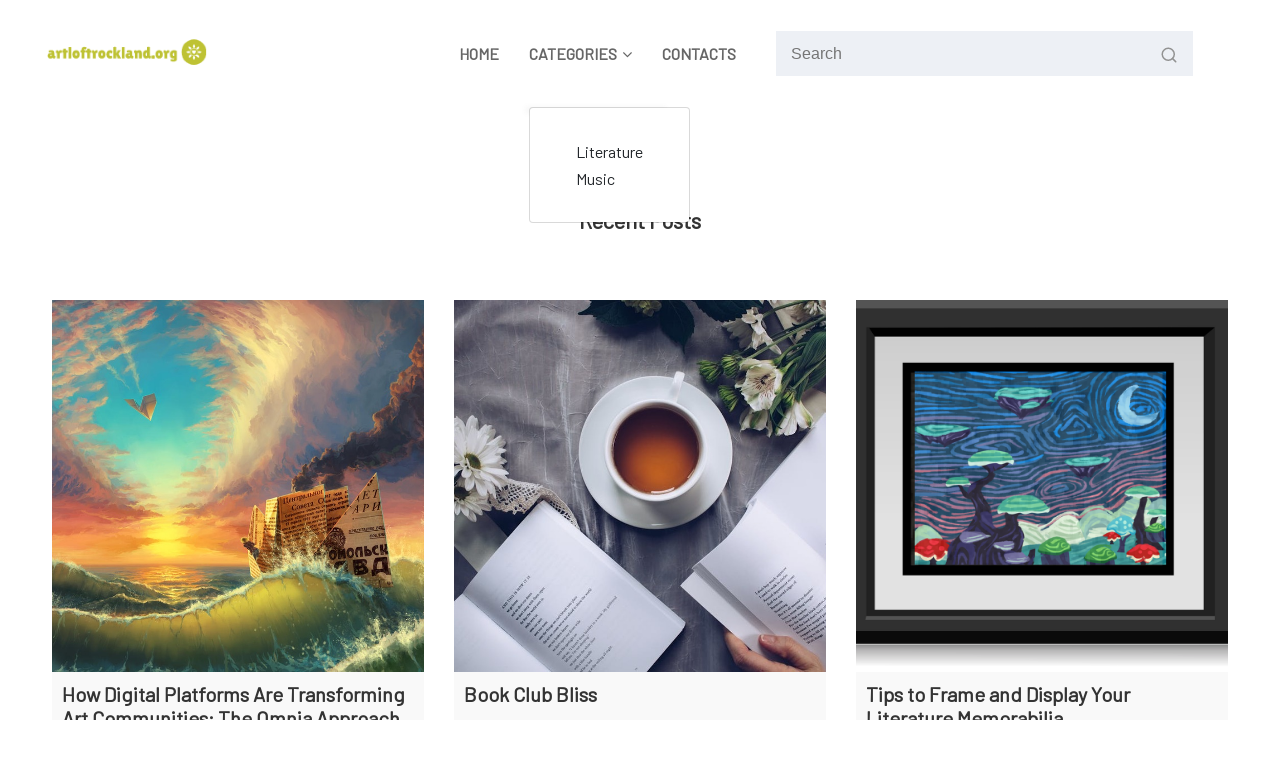

--- FILE ---
content_type: text/html; charset=UTF-8
request_url: https://artloftrockland.org/
body_size: 12969
content:

<!DOCTYPE html>
<html lang="en-GB">
	<head>
		<meta charset="UTF-8">
		<meta name="viewport" content="width=device-width, initial-scale=1">
		<link rel="profile" href="https://gmpg.org/xfn/11">
		
		<title>Artloftrockland.org &#8211; Educating You on Everything About Art </title>
<meta name='robots' content='max-image-preview:large' />
<link rel='dns-prefetch' href='//fonts.googleapis.com' />
<link rel='dns-prefetch' href='//s.w.org' />
<link rel="alternate" type="application/rss+xml" title="Artloftrockland.org &raquo; Feed" href="https://artloftrockland.org/feed/" />
		<script type="text/javascript">
			window._wpemojiSettings = {"baseUrl":"https:\/\/s.w.org\/images\/core\/emoji\/13.1.0\/72x72\/","ext":".png","svgUrl":"https:\/\/s.w.org\/images\/core\/emoji\/13.1.0\/svg\/","svgExt":".svg","source":{"concatemoji":"https:\/\/artloftrockland.org\/wp-includes\/js\/wp-emoji-release.min.js?ver=5.8.10"}};
			!function(e,a,t){var n,r,o,i=a.createElement("canvas"),p=i.getContext&&i.getContext("2d");function s(e,t){var a=String.fromCharCode;p.clearRect(0,0,i.width,i.height),p.fillText(a.apply(this,e),0,0);e=i.toDataURL();return p.clearRect(0,0,i.width,i.height),p.fillText(a.apply(this,t),0,0),e===i.toDataURL()}function c(e){var t=a.createElement("script");t.src=e,t.defer=t.type="text/javascript",a.getElementsByTagName("head")[0].appendChild(t)}for(o=Array("flag","emoji"),t.supports={everything:!0,everythingExceptFlag:!0},r=0;r<o.length;r++)t.supports[o[r]]=function(e){if(!p||!p.fillText)return!1;switch(p.textBaseline="top",p.font="600 32px Arial",e){case"flag":return s([127987,65039,8205,9895,65039],[127987,65039,8203,9895,65039])?!1:!s([55356,56826,55356,56819],[55356,56826,8203,55356,56819])&&!s([55356,57332,56128,56423,56128,56418,56128,56421,56128,56430,56128,56423,56128,56447],[55356,57332,8203,56128,56423,8203,56128,56418,8203,56128,56421,8203,56128,56430,8203,56128,56423,8203,56128,56447]);case"emoji":return!s([10084,65039,8205,55357,56613],[10084,65039,8203,55357,56613])}return!1}(o[r]),t.supports.everything=t.supports.everything&&t.supports[o[r]],"flag"!==o[r]&&(t.supports.everythingExceptFlag=t.supports.everythingExceptFlag&&t.supports[o[r]]);t.supports.everythingExceptFlag=t.supports.everythingExceptFlag&&!t.supports.flag,t.DOMReady=!1,t.readyCallback=function(){t.DOMReady=!0},t.supports.everything||(n=function(){t.readyCallback()},a.addEventListener?(a.addEventListener("DOMContentLoaded",n,!1),e.addEventListener("load",n,!1)):(e.attachEvent("onload",n),a.attachEvent("onreadystatechange",function(){"complete"===a.readyState&&t.readyCallback()})),(n=t.source||{}).concatemoji?c(n.concatemoji):n.wpemoji&&n.twemoji&&(c(n.twemoji),c(n.wpemoji)))}(window,document,window._wpemojiSettings);
		</script>
		<style type="text/css">
img.wp-smiley,
img.emoji {
	display: inline !important;
	border: none !important;
	box-shadow: none !important;
	height: 1em !important;
	width: 1em !important;
	margin: 0 .07em !important;
	vertical-align: -0.1em !important;
	background: none !important;
	padding: 0 !important;
}
</style>
	<link rel='stylesheet' id='wp-block-library-css'  href='https://artloftrockland.org/wp-includes/css/dist/block-library/style.min.css?ver=5.8.10' type='text/css' media='all' />
<link rel='stylesheet' id='contact-form-7-css'  href='https://artloftrockland.org/wp-content/plugins/contact-form-7/includes/css/styles.css?ver=5.5.3' type='text/css' media='all' />
<link rel='stylesheet' id='rs-plugin-settings-css'  href='https://artloftrockland.org/wp-content/plugins/revslider/public/assets/css/rs6.css?ver=6.3.3' type='text/css' media='all' />
<style id='rs-plugin-settings-inline-css' type='text/css'>
#rs-demo-id {}
</style>
<link rel='stylesheet' id='bootstrap-min-css'  href='https://artloftrockland.org/wp-content/themes/setto/assets/css/bootstrap.min.css?ver=5.8.10' type='text/css' media='all' />
<link rel='stylesheet' id='owl-carousel-min-css'  href='https://artloftrockland.org/wp-content/themes/setto/assets/css/owl.carousel.min.css?ver=5.8.10' type='text/css' media='all' />
<link rel='stylesheet' id='owl-default-min-css'  href='https://artloftrockland.org/wp-content/themes/setto/assets/css/owl.theme.default.min.css?ver=5.8.10' type='text/css' media='all' />
<link rel='stylesheet' id='font-awesome-css'  href='https://artloftrockland.org/wp-content/plugins/elementor/assets/lib/font-awesome/css/font-awesome.min.css?ver=4.7.0' type='text/css' media='all' />
<link rel='stylesheet' id='animate-css'  href='https://artloftrockland.org/wp-content/themes/setto/assets/css/animate.min.css?ver=5.8.10' type='text/css' media='all' />
<link rel='stylesheet' id='setto-editor-style-css'  href='https://artloftrockland.org/wp-content/themes/setto/assets/css/editor-style.css?ver=5.8.10' type='text/css' media='all' />
<link rel='stylesheet' id='setto-skin-theme-css'  href='https://artloftrockland.org/wp-content/themes/setto/assets/css/skin-theme.css?ver=5.8.10' type='text/css' media='all' />
<link rel='stylesheet' id='swiper-css'  href='https://artloftrockland.org/wp-content/themes/setto/assets/css/swiper.min.css?ver=5.8.10' type='text/css' media='all' />
<link rel='stylesheet' id='setto-theme-color-css'  href='https://artloftrockland.org/wp-content/themes/setto/assets/css/theme-color.css?ver=5.8.10' type='text/css' media='all' />
<link rel='stylesheet' id='setto-main-css'  href='https://artloftrockland.org/wp-content/themes/setto/assets/css/main.css?ver=5.8.10' type='text/css' media='all' />
<link rel='stylesheet' id='setto-style-css'  href='https://artloftrockland.org/wp-content/themes/setto/style.css?ver=5.8.10' type='text/css' media='all' />
<link rel='stylesheet' id='setto-fonts-css'  href='//fonts.googleapis.com/css?family=Barlow%3Awght%40300%3B400%3B500%3B600%3B700%26family%3DManrope%3Awght%40300%3B400%3B500%3B600%3B700%3B800&#038;subset=latin%2Clatin-ext' type='text/css' media='all' />
<link rel='stylesheet' id='js_composer_front-css'  href='https://artloftrockland.org/wp-content/plugins/js_composer/assets/css/js_composer.min.css?ver=6.5.0' type='text/css' media='all' />
<script type='text/javascript' src='https://artloftrockland.org/wp-includes/js/jquery/jquery.min.js?ver=3.6.0' id='jquery-core-js'></script>
<script type='text/javascript' src='https://artloftrockland.org/wp-includes/js/jquery/jquery-migrate.min.js?ver=3.3.2' id='jquery-migrate-js'></script>
<script type='text/javascript' src='https://artloftrockland.org/wp-content/plugins/revslider/public/assets/js/rbtools.min.js?ver=6.3.3' id='tp-tools-js'></script>
<script type='text/javascript' src='https://artloftrockland.org/wp-content/plugins/revslider/public/assets/js/rs6.min.js?ver=6.3.3' id='revmin-js'></script>
<script type='text/javascript' src='https://artloftrockland.org/wp-content/themes/setto/assets/js/wow.js?ver=5.8.10' id='wow-js'></script>
<link rel="https://api.w.org/" href="https://artloftrockland.org/wp-json/" /><link rel="alternate" type="application/json" href="https://artloftrockland.org/wp-json/wp/v2/pages/27" /><link rel="EditURI" type="application/rsd+xml" title="RSD" href="https://artloftrockland.org/xmlrpc.php?rsd" />
<link rel="wlwmanifest" type="application/wlwmanifest+xml" href="https://artloftrockland.org/wp-includes/wlwmanifest.xml" /> 
<meta name="generator" content="WordPress 5.8.10" />
<link rel="canonical" href="https://artloftrockland.org/" />
<link rel='shortlink' href='https://artloftrockland.org/' />
<link rel="alternate" type="application/json+oembed" href="https://artloftrockland.org/wp-json/oembed/1.0/embed?url=https%3A%2F%2Fartloftrockland.org%2F" />
<link rel="alternate" type="text/xml+oembed" href="https://artloftrockland.org/wp-json/oembed/1.0/embed?url=https%3A%2F%2Fartloftrockland.org%2F&#038;format=xml" />
<meta name="generator" content="Powered by WPBakery Page Builder - drag and drop page builder for WordPress."/>
	<style type="text/css">
			.site-title,
		.site-description {
			position: absolute;
			clip: rect(1px, 1px, 1px, 1px);
		}
		</style>
	<meta name="generator" content="Powered by Slider Revolution 6.3.3 - responsive, Mobile-Friendly Slider Plugin for WordPress with comfortable drag and drop interface." />
<link rel="icon" href="https://artloftrockland.org/wp-content/uploads/sites/338/2022/11/cropped-icon-32x32.png" sizes="32x32" />
<link rel="icon" href="https://artloftrockland.org/wp-content/uploads/sites/338/2022/11/cropped-icon-192x192.png" sizes="192x192" />
<link rel="apple-touch-icon" href="https://artloftrockland.org/wp-content/uploads/sites/338/2022/11/cropped-icon-180x180.png" />
<meta name="msapplication-TileImage" content="https://artloftrockland.org/wp-content/uploads/sites/338/2022/11/cropped-icon-270x270.png" />
<script type="text/javascript">function setREVStartSize(e){
			//window.requestAnimationFrame(function() {				 
				window.RSIW = window.RSIW===undefined ? window.innerWidth : window.RSIW;	
				window.RSIH = window.RSIH===undefined ? window.innerHeight : window.RSIH;	
				try {								
					var pw = document.getElementById(e.c).parentNode.offsetWidth,
						newh;
					pw = pw===0 || isNaN(pw) ? window.RSIW : pw;
					e.tabw = e.tabw===undefined ? 0 : parseInt(e.tabw);
					e.thumbw = e.thumbw===undefined ? 0 : parseInt(e.thumbw);
					e.tabh = e.tabh===undefined ? 0 : parseInt(e.tabh);
					e.thumbh = e.thumbh===undefined ? 0 : parseInt(e.thumbh);
					e.tabhide = e.tabhide===undefined ? 0 : parseInt(e.tabhide);
					e.thumbhide = e.thumbhide===undefined ? 0 : parseInt(e.thumbhide);
					e.mh = e.mh===undefined || e.mh=="" || e.mh==="auto" ? 0 : parseInt(e.mh,0);		
					if(e.layout==="fullscreen" || e.l==="fullscreen") 						
						newh = Math.max(e.mh,window.RSIH);					
					else{					
						e.gw = Array.isArray(e.gw) ? e.gw : [e.gw];
						for (var i in e.rl) if (e.gw[i]===undefined || e.gw[i]===0) e.gw[i] = e.gw[i-1];					
						e.gh = e.el===undefined || e.el==="" || (Array.isArray(e.el) && e.el.length==0)? e.gh : e.el;
						e.gh = Array.isArray(e.gh) ? e.gh : [e.gh];
						for (var i in e.rl) if (e.gh[i]===undefined || e.gh[i]===0) e.gh[i] = e.gh[i-1];
											
						var nl = new Array(e.rl.length),
							ix = 0,						
							sl;					
						e.tabw = e.tabhide>=pw ? 0 : e.tabw;
						e.thumbw = e.thumbhide>=pw ? 0 : e.thumbw;
						e.tabh = e.tabhide>=pw ? 0 : e.tabh;
						e.thumbh = e.thumbhide>=pw ? 0 : e.thumbh;					
						for (var i in e.rl) nl[i] = e.rl[i]<window.RSIW ? 0 : e.rl[i];
						sl = nl[0];									
						for (var i in nl) if (sl>nl[i] && nl[i]>0) { sl = nl[i]; ix=i;}															
						var m = pw>(e.gw[ix]+e.tabw+e.thumbw) ? 1 : (pw-(e.tabw+e.thumbw)) / (e.gw[ix]);					
						newh =  (e.gh[ix] * m) + (e.tabh + e.thumbh);
					}				
					if(window.rs_init_css===undefined) window.rs_init_css = document.head.appendChild(document.createElement("style"));					
					document.getElementById(e.c).height = newh+"px";
					window.rs_init_css.innerHTML += "#"+e.c+"_wrapper { height: "+newh+"px }";				
				} catch(e){
					console.log("Failure at Presize of Slider:" + e)
				}					   
			//});
		  };</script>
		<style type="text/css" id="wp-custom-css">
			#comments, li.blog-comment {
        display:none!important;
}
.vc_btn3.vc_btn3-color-juicy-pink, .vc_btn3.vc_btn3-color-juicy-pink.vc_btn3-style-flat {
	background-color: #bec234;
}		</style>
		<noscript><style> .wpb_animate_when_almost_visible { opacity: 1; }</style></noscript>	</head>
<body class="home page-template page-template-templates page-template-template-page-full-width page-template-templatestemplate-page-full-width-php page page-id-27 wp-custom-logo group-blog wpb-js-composer js-comp-ver-6.5.0 vc_responsive elementor-default elementor-kit-" >

	<div id="page" class="site">
		<a class="skip-link screen-reader-text" href="#content">Skip to content</a>
	
	
<!--===// Start: Main Header
=================================-->
<div id="setto-header" class="setto-header">
	<!-- header-area start -->
	<div class="header">
		<div class="header-kaj">
			<div class="container-fluid">
				<div class="row">
					<div class="col">
						<div class="header-area">
							<div class="header-main">
								<div class="header-element logo">
									<a href="https://artloftrockland.org/" class="custom-logo-link" rel="home" aria-current="page"><img width="200" height="45" src="https://artloftrockland.org/wp-content/uploads/sites/338/2022/11/cropped-logo.png" class="custom-logo" alt="Artloftrockland.org" /></a>						<p class="site-description">Educating You on Everything About Art </p>
										</div>
								<div class="header-element megamenu-content">
									<div class="mainwrap">
										<ul id="menu-menu" class="main-menu"><li itemscope="itemscope" itemtype="https://www.schema.org/SiteNavigationElement" id="menu-item-30" class="menu-item menu-item-type-post_type menu-item-object-page menu-item-home current-menu-item page_item page-item-27 current_page_item active menu-item-30 nav-item menu-link"><a title="Home" href="https://artloftrockland.org/" class="nav-link link-title" aria-current="page"><span class="sp-link-title">Home</span></a></li>
<li itemscope="itemscope" itemtype="https://www.schema.org/SiteNavigationElement" id="menu-item-31" class="menu-item menu-item-type-custom menu-item-object-custom menu-item-has-children dropdown parant menu-item-31 nav-item menu-link"><a title="Categories" href="#" class="nav-link link-title"><span class="sp-link-title">Categories</span><i class="fa fa-angle-down"></i></a>
<a data-bs-toggle='collapse' href='' class='link-title link-title-lg'> <i class='fa fa-angle-down'></i></a><div class='dropdown-submenu sub-menu'><ul class="dropdown-menu dropdown-collapse collapse"  role="menu">
	<li itemscope="itemscope" itemtype="https://www.schema.org/SiteNavigationElement" id="menu-item-32" class="menu-item menu-item-type-taxonomy menu-item-object-category menu-item-32 nav-item menu-link"><a title="Literature" href="https://artloftrockland.org/category/literature/" class="dropdown-item submenu-li parant"><span class="sp-link-title">Literature</span></a></li>
	<li itemscope="itemscope" itemtype="https://www.schema.org/SiteNavigationElement" id="menu-item-33" class="menu-item menu-item-type-taxonomy menu-item-object-category menu-item-33 nav-item menu-link"><a title="Music" href="https://artloftrockland.org/category/music/" class="dropdown-item submenu-li parant"><span class="sp-link-title">Music</span></a></li>
</ul>
</li>
<li itemscope="itemscope" itemtype="https://www.schema.org/SiteNavigationElement" id="menu-item-34" class="menu-item menu-item-type-post_type menu-item-object-page menu-item-34 nav-item menu-link"><a title="Contacts" href="https://artloftrockland.org/contacts/" class="nav-link link-title"><span class="sp-link-title">Contacts</span></a></li>
</ul>									</div>
								</div>
								<div class="header-element right-block-box">
									<ul class="shop-element">
										<li class="side-wrap toggler-wrap">
											<button class="navbar-toggler" type="button">
												<svg xmlns="http://www.w3.org/2000/svg" width="20" height="20" viewBox="0 0 24 24" fill="none" stroke="currentColor" stroke-width="2" stroke-linecap="round" stroke-linejoin="round" class="feather feather-menu">
													<line x1="3" y1="12" x2="21" y2="12"></line>
													<line x1="3" y1="6" x2="21" y2="6"></line>
													<line x1="3" y1="18" x2="21" y2="18"></line>
												</svg>
											</button>
										</li>
												<li class="side-wrap desktop-search">
			<form method="get" id="form-search-header" action="https://artloftrockland.org/" class="search-bar search-form">
				<div class="form-search">
					<input type="search"  placeholder="Search" name="s" id="search" class="input-text">
					<button class="search-btn search-submit" type="submit">
						<svg xmlns="http://www.w3.org/2000/svg" width="17" height="17" viewBox="0 0 24 24" fill="none" stroke="currentColor" stroke-width="2" stroke-linecap="round" stroke-linejoin="round" class="feather feather-search">
							<circle cx="11" cy="11" r="8"></circle>
							<line x1="21" y1="21" x2="16.65" y2="16.65"></line>
						</svg>
					</button>
				</div>
			</form>
		</li>
		<li class="side-wrap search-wrap">
			<div class="search-rap">
				<a class="search-crap" data-bs-toggle="modal" href="#search-crap">
					<svg xmlns="http://www.w3.org/2000/svg" width="18" height="18" viewBox="0 0 24 24" fill="none" stroke="currentColor" stroke-width="2.3" stroke-linecap="round" stroke-linejoin="round" class="feather feather-search">
						<circle cx="11" cy="11" r="8"></circle>
						<line x1="21" y1="21" x2="16.65" y2="16.65"></line>
					</svg>
				</a>
			</div>
		</li>
				<div class="crap-search fade modal" id="search-crap">
			<div class="modal-dialog">
				<div class="modal-content">
					<div class="modal-body">
						<form action="https://artloftrockland.org/" method="get" class="search-bar search-form">
							<div class="form-search">
								<input type="hidden" name="type" value="product">
								<input type="hidden" name="options[unavailable_products]" value="show">
								<input type="hidden" name="options[prefix]" value="last">
								<input type="search" name="s" id="search" value="" placeholder="Search" id="search" required class="input-text" aria-label="Search">
								<button class="search-btn search-submit" type="submit">
									<svg xmlns="http://www.w3.org/2000/svg" width="24" height="24" viewBox="0 0 24 24" fill="none" stroke="currentColor" stroke-width="2" stroke-linecap="round" stroke-linejoin="round" class="feather feather-search">
										<circle cx="11" cy="11" r="8"></circle>
										<line x1="21" y1="21" x2="16.65" y2="16.65"></line>
									</svg>
								</button>
							</div>
						</form>
						<button type="button" class="btn close" data-bs-dismiss="modal">
							<svg xmlns="http://www.w3.org/2000/svg" width="20" height="20" viewBox="0 0 24 24" fill="none" stroke="currentColor" stroke-width="2" stroke-linecap="round" stroke-linejoin="round" class="feather feather-x">
								<line x1="18" y1="6" x2="6" y2="18"></line>
								<line x1="6" y1="6" x2="18" y2="18"></line>
							</svg>
						</button>
					</div>
				</div>
			</div>
		</div>
											</ul>
								</div>
							</div>
						</div>
					</div>
				</div>
			</div>
		</div>
		<div class="header-bottom-area">
			<div class="container">
				<div class="row">
					<div class="col">
						<div class="main-menu-area">
							<nav class="main-navigation navbar-expand-xl">
								<div class="box-header">
									<button class="close-box" type="button"><i class="fa fa-close"></i></button>
								</div>
								<div class="navbar-collapse" id="navbarContent">
									<div class="megamenu-content">
										<a href="javascript:void(0)" class="browse-cat" data-bs-toggle="collapse" aria-expanded="false">
											<i class="fa fa-bars"></i>
											<span>Menu</span>
										</a>
										<div class="mainwrap">
											<ul id="menu-menu-1" class="main-menu"><li itemscope="itemscope" itemtype="https://www.schema.org/SiteNavigationElement" class="menu-item menu-item-type-post_type menu-item-object-page menu-item-home current-menu-item page_item page-item-27 current_page_item active menu-item-30 nav-item menu-link"><a title="Home" href="https://artloftrockland.org/" class="nav-link link-title" aria-current="page"><span class="sp-link-title">Home</span></a></li>
<li itemscope="itemscope" itemtype="https://www.schema.org/SiteNavigationElement" class="menu-item menu-item-type-custom menu-item-object-custom menu-item-has-children dropdown parant menu-item-31 nav-item menu-link"><a title="Categories" href="#" class="nav-link link-title"><span class="sp-link-title">Categories</span><i class="fa fa-angle-down"></i></a>
<a data-bs-toggle='collapse' href='' class='link-title link-title-lg'> <i class='fa fa-angle-down'></i></a><div class='dropdown-submenu sub-menu'><ul class="dropdown-menu dropdown-collapse collapse"  role="menu">
	<li itemscope="itemscope" itemtype="https://www.schema.org/SiteNavigationElement" class="menu-item menu-item-type-taxonomy menu-item-object-category menu-item-32 nav-item menu-link"><a title="Literature" href="https://artloftrockland.org/category/literature/" class="dropdown-item submenu-li parant"><span class="sp-link-title">Literature</span></a></li>
	<li itemscope="itemscope" itemtype="https://www.schema.org/SiteNavigationElement" class="menu-item menu-item-type-taxonomy menu-item-object-category menu-item-33 nav-item menu-link"><a title="Music" href="https://artloftrockland.org/category/music/" class="dropdown-item submenu-li parant"><span class="sp-link-title">Music</span></a></li>
</ul>
</li>
<li itemscope="itemscope" itemtype="https://www.schema.org/SiteNavigationElement" class="menu-item menu-item-type-post_type menu-item-object-page menu-item-34 nav-item menu-link"><a title="Contacts" href="https://artloftrockland.org/contacts/" class="nav-link link-title"><span class="sp-link-title">Contacts</span></a></li>
</ul>										</div>
									</div>
								</div>
							</nav>
						</div>
					</div>
				</div>
			</div>
		</div>
	</div>
	<!-- header-area end -->
</div>
<!-- End: Main Header
=================================-->		
	<div id="content" class="setto-content">
	<div class="blog-content-wrap section-ptb">
	<div class="container">
		<div class="row left-wrap">
			<div class="col-xl-12 col-lg-12 col-md-12 blog-grid-wrap">
				 <div class="vc_row wpb_row vc_row-fluid"><div class="wpb_column vc_column_container vc_col-sm-12"><div class="vc_column-inner"><div class="wpb_wrapper">
	<div class="wpb_text_column wpb_content_element " >
		<div class="wpb_wrapper">
			<h3 class="widget-title" style="text-align: center;">Recent Posts</h3>

		</div>
	</div>
<div class="vc_empty_space"   style="height: 32px"><span class="vc_empty_space_inner"></span></div>
<div class="vc_grid-container-wrapper vc_clearfix">
	<div class="vc_grid-container vc_clearfix wpb_content_element vc_basic_grid" data-initial-loading-animation="fadeIn" data-vc-grid-settings="{&quot;page_id&quot;:27,&quot;style&quot;:&quot;all&quot;,&quot;action&quot;:&quot;vc_get_vc_grid_data&quot;,&quot;shortcode_id&quot;:&quot;1668621138317-bc9e5d44-7f58-0&quot;,&quot;tag&quot;:&quot;vc_basic_grid&quot;}" data-vc-request="https://artloftrockland.org/wp-admin/admin-ajax.php" data-vc-post-id="27" data-vc-public-nonce="8c0da75e97">
		<style data-type="vc_shortcodes-custom-css">.vc_custom_1419240516480{background-color: #f9f9f9 !important;}</style><div class="vc_grid vc_row vc_grid-gutter-30px vc_pageable-wrapper vc_hook_hover" data-vc-pageable-content="true"><div class="vc_pageable-slide-wrapper vc_clearfix" data-vc-grid-content="true"><div class="vc_grid-item vc_clearfix vc_col-sm-4 vc_grid-item-zone-c-bottom"><div class="vc_grid-item-mini vc_clearfix "><div class="vc_gitem-animated-block " "><div class="vc_gitem-zone vc_gitem-zone-a vc-gitem-zone-height-mode-auto vc-gitem-zone-height-mode-auto-1-1 vc_gitem-is-link" style="background-image: url('https://artloftrockland.org/wp-content/uploads/sites/338/2025/06/resized_digital_art_community_2.jpg') !important;"><a href="https://artloftrockland.org/how-digital-platforms-are-transforming-art-communities-the-omnia-approach/" title="How Digital Platforms Are Transforming Art Communities: The Omnia Approach" class="vc_gitem-link vc-zone-link"></a><img src="https://artloftrockland.org/wp-content/uploads/sites/338/2025/06/resized_digital_art_community_2.jpg" class="vc_gitem-zone-img" alt=""><div class="vc_gitem-zone-mini"></div></div></div><div class="vc_gitem-zone vc_gitem-zone-c vc_custom_1419240516480"><div class="vc_gitem-zone-mini"><div class="vc_gitem_row vc_row vc_gitem-row-position-top"><div class="vc_col-sm-12 vc_gitem-col vc_gitem-col-align-"><div class="vc_custom_heading vc_gitem-post-data vc_gitem-post-data-source-post_title" ><h4 style="text-align: left" >How Digital Platforms Are Transforming Art Communities: The Omnia Approach</h4></div><div class="vc_custom_heading vc_gitem-post-data vc_gitem-post-data-source-post_excerpt" ><p style="text-align: left" ><p>The art world is undergoing a seismic shift. The traditional model of galleries, physical exhibitions, and siloed disciplines is giving way to something far more dynamic and interconnected. Digital platforms are at the heart of this revolution, serving not just as tools for showcasing art, but as ecosystems for building vibrant communities. This transformation is [&hellip;]</p>
</p></div><div class="vc_btn3-container vc_btn3-left"><a class="vc_general vc_btn3 vc_btn3-size-md vc_btn3-shape-rounded vc_btn3-style-flat vc_btn3-color-juicy-pink" a href="https://artloftrockland.org/how-digital-platforms-are-transforming-art-communities-the-omnia-approach/" class="vc_gitem-link vc_general vc_btn3 vc_general vc_btn3 vc_btn3-size-md vc_btn3-shape-rounded vc_btn3-style-flat vc_btn3-color-juicy-pink" title="Read more">Read more</a></div></div></div></div></div></div><div class="vc_clearfix"></div></div><div class="vc_grid-item vc_clearfix vc_col-sm-4 vc_grid-item-zone-c-bottom"><div class="vc_grid-item-mini vc_clearfix "><div class="vc_gitem-animated-block " "><div class="vc_gitem-zone vc_gitem-zone-a vc-gitem-zone-height-mode-auto vc-gitem-zone-height-mode-auto-1-1 vc_gitem-is-link" style="background-image: url('https://artloftrockland.org/wp-content/uploads/sites/338/2024/07/dbl1mgeQ41Zc.jpeg') !important;"><a href="https://artloftrockland.org/book-club-bliss/" title="Book Club Bliss" class="vc_gitem-link vc-zone-link"></a><img src="https://artloftrockland.org/wp-content/uploads/sites/338/2024/07/dbl1mgeQ41Zc.jpeg" class="vc_gitem-zone-img" alt=""><div class="vc_gitem-zone-mini"></div></div></div><div class="vc_gitem-zone vc_gitem-zone-c vc_custom_1419240516480"><div class="vc_gitem-zone-mini"><div class="vc_gitem_row vc_row vc_gitem-row-position-top"><div class="vc_col-sm-12 vc_gitem-col vc_gitem-col-align-"><div class="vc_custom_heading vc_gitem-post-data vc_gitem-post-data-source-post_title" ><h4 style="text-align: left" >Book Club Bliss</h4></div><div class="vc_custom_heading vc_gitem-post-data vc_gitem-post-data-source-post_excerpt" ><p style="text-align: left" ><p>Art undoubtedly comes in many forms, not just paintings and sculpture, but literature and music, too. Finding like-minded individuals who enjoy a healthy discussion about their passion can enhance the entire artistic experience. For those who enjoy reading, then joining a book club is a great idea. Books can transport you to a different world, [&hellip;]</p>
</p></div><div class="vc_btn3-container vc_btn3-left"><a class="vc_general vc_btn3 vc_btn3-size-md vc_btn3-shape-rounded vc_btn3-style-flat vc_btn3-color-juicy-pink" a href="https://artloftrockland.org/book-club-bliss/" class="vc_gitem-link vc_general vc_btn3 vc_general vc_btn3 vc_btn3-size-md vc_btn3-shape-rounded vc_btn3-style-flat vc_btn3-color-juicy-pink" title="Read more">Read more</a></div></div></div></div></div></div><div class="vc_clearfix"></div></div><div class="vc_grid-item vc_clearfix vc_col-sm-4 vc_grid-item-zone-c-bottom"><div class="vc_grid-item-mini vc_clearfix "><div class="vc_gitem-animated-block " "><div class="vc_gitem-zone vc_gitem-zone-a vc-gitem-zone-height-mode-auto vc-gitem-zone-height-mode-auto-1-1 vc_gitem-is-link" style="background-image: url('https://artloftrockland.org/wp-content/uploads/sites/338/2023/12/dDaD4fcKLxaF.jpg') !important;"><a href="https://artloftrockland.org/tips-to-frame-and-display-your-literature-memorabilia/" title="Tips to Frame and Display Your Literature Memorabilia" class="vc_gitem-link vc-zone-link"></a><img src="https://artloftrockland.org/wp-content/uploads/sites/338/2023/12/dDaD4fcKLxaF.jpg" class="vc_gitem-zone-img" alt=""><div class="vc_gitem-zone-mini"></div></div></div><div class="vc_gitem-zone vc_gitem-zone-c vc_custom_1419240516480"><div class="vc_gitem-zone-mini"><div class="vc_gitem_row vc_row vc_gitem-row-position-top"><div class="vc_col-sm-12 vc_gitem-col vc_gitem-col-align-"><div class="vc_custom_heading vc_gitem-post-data vc_gitem-post-data-source-post_title" ><h4 style="text-align: left" >Tips to Frame and Display Your Literature Memorabilia</h4></div><div class="vc_custom_heading vc_gitem-post-data vc_gitem-post-data-source-post_excerpt" ><p style="text-align: left" ><p>Framing and displaying literature memorabilia can be an excellent way to showcase your passion for books and literature. Whether it&#8217;s vintage book covers, autographed pages, or literary quotes, here are some tips to help you effectively frame and display your literary treasures: Select the Right Frame Choose a frame that complements the style of your [&hellip;]</p>
</p></div><div class="vc_btn3-container vc_btn3-left"><a class="vc_general vc_btn3 vc_btn3-size-md vc_btn3-shape-rounded vc_btn3-style-flat vc_btn3-color-juicy-pink" a href="https://artloftrockland.org/tips-to-frame-and-display-your-literature-memorabilia/" class="vc_gitem-link vc_general vc_btn3 vc_general vc_btn3 vc_btn3-size-md vc_btn3-shape-rounded vc_btn3-style-flat vc_btn3-color-juicy-pink" title="Read more">Read more</a></div></div></div></div></div></div><div class="vc_clearfix"></div></div></div></div>
	</div>
</div><div class="vc_empty_space"   style="height: 32px"><span class="vc_empty_space_inner"></span></div></div></div></div></div><div class="vc_row wpb_row vc_row-fluid"><div class="wpb_column vc_column_container vc_col-sm-12"><div class="vc_column-inner"><div class="wpb_wrapper">
	<div class="wpb_text_column wpb_content_element " >
		<div class="wpb_wrapper">
			<h3 class="style-scope ytd-watch-metadata" style="text-align: center;">How I Study Art WITHOUT Art School</h3>

		</div>
	</div>
<div class="vc_empty_space"   style="height: 32px"><span class="vc_empty_space_inner"></span></div>
	<div class="wpb_video_widget wpb_content_element vc_clearfix   vc_video-aspect-ratio-169 vc_video-el-width-100 vc_video-align-left" >
		<div class="wpb_wrapper">
			
			<div class="wpb_video_wrapper"><iframe title="How I Study Art WITHOUT Art School ✎ self taught artist plan" width="1170" height="658" src="https://www.youtube.com/embed/POq7c7AiDbY?feature=oembed" frameborder="0" allow="accelerometer; autoplay; clipboard-write; encrypted-media; gyroscope; picture-in-picture" allowfullscreen></iframe></div>
		</div>
	</div>
<div class="vc_empty_space"   style="height: 32px"><span class="vc_empty_space_inner"></span></div></div></div></div></div><div class="vc_row wpb_row vc_row-fluid"><div class="wpb_column vc_column_container vc_col-sm-12"><div class="vc_column-inner"><div class="wpb_wrapper">
	<div class="wpb_text_column wpb_content_element " >
		<div class="wpb_wrapper">
			<h3 class="style-scope ytd-watch-metadata" style="text-align: center;">Gallery</h3>

		</div>
	</div>
<div class="vc_empty_space"   style="height: 32px"><span class="vc_empty_space_inner"></span></div><div class="wpb_gallery wpb_content_element vc_clearfix" ><div class="wpb_wrapper"><div class="wpb_gallery_slides wpb_image_grid" data-interval="3"><ul class="wpb_image_grid_ul"><li class="isotope-item"><img width="300" height="199" src="https://artloftrockland.org/wp-content/uploads/sites/338/2022/07/5_thumbnail-300x199.jpg" class="attachment-medium" alt="" loading="lazy" srcset="https://artloftrockland.org/wp-content/uploads/sites/338/2022/07/5_thumbnail-300x199.jpg 300w, https://artloftrockland.org/wp-content/uploads/sites/338/2022/07/5_thumbnail-1024x678.jpg 1024w, https://artloftrockland.org/wp-content/uploads/sites/338/2022/07/5_thumbnail-768x509.jpg 768w, https://artloftrockland.org/wp-content/uploads/sites/338/2022/07/5_thumbnail.jpg 1280w" sizes="(max-width: 300px) 100vw, 300px" /></li><li class="isotope-item"><img width="300" height="200" src="https://artloftrockland.org/wp-content/uploads/sites/338/2022/08/4_thumbnail-300x200.jpg" class="attachment-medium" alt="" loading="lazy" srcset="https://artloftrockland.org/wp-content/uploads/sites/338/2022/08/4_thumbnail-300x200.jpg 300w, https://artloftrockland.org/wp-content/uploads/sites/338/2022/08/4_thumbnail-1024x684.jpg 1024w, https://artloftrockland.org/wp-content/uploads/sites/338/2022/08/4_thumbnail-768x513.jpg 768w, https://artloftrockland.org/wp-content/uploads/sites/338/2022/08/4_thumbnail.jpg 1279w" sizes="(max-width: 300px) 100vw, 300px" /></li><li class="isotope-item"><img width="300" height="199" src="https://artloftrockland.org/wp-content/uploads/sites/338/2022/09/3_thumbnail-300x199.jpg" class="attachment-medium" alt="" loading="lazy" srcset="https://artloftrockland.org/wp-content/uploads/sites/338/2022/09/3_thumbnail-300x199.jpg 300w, https://artloftrockland.org/wp-content/uploads/sites/338/2022/09/3_thumbnail-1024x680.jpg 1024w, https://artloftrockland.org/wp-content/uploads/sites/338/2022/09/3_thumbnail-768x510.jpg 768w, https://artloftrockland.org/wp-content/uploads/sites/338/2022/09/3_thumbnail.jpg 1280w" sizes="(max-width: 300px) 100vw, 300px" /></li><li class="isotope-item"><img width="300" height="200" src="https://artloftrockland.org/wp-content/uploads/sites/338/2022/10/2_thumbnail-300x200.jpg" class="attachment-medium" alt="" loading="lazy" srcset="https://artloftrockland.org/wp-content/uploads/sites/338/2022/10/2_thumbnail-300x200.jpg 300w, https://artloftrockland.org/wp-content/uploads/sites/338/2022/10/2_thumbnail-1024x682.jpg 1024w, https://artloftrockland.org/wp-content/uploads/sites/338/2022/10/2_thumbnail-768x512.jpg 768w, https://artloftrockland.org/wp-content/uploads/sites/338/2022/10/2_thumbnail.jpg 1280w" sizes="(max-width: 300px) 100vw, 300px" /></li></ul></div></div></div><div class="vc_empty_space"   style="height: 32px"><span class="vc_empty_space_inner"></span></div></div></div></div></div><div class="vc_row wpb_row vc_row-fluid"><div class="wpb_column vc_column_container vc_col-sm-12"><div class="vc_column-inner"><div class="wpb_wrapper">
			<!-- START Slider 1 REVOLUTION SLIDER 6.3.3 --><p class="rs-p-wp-fix"></p>
			<rs-module-wrap id="rev_slider_1_1_wrapper" data-source="post" style="background:transparent;padding:0;margin:0px auto;margin-top:0;margin-bottom:0;">
				<rs-module id="rev_slider_1_1" style="" data-version="6.3.3">
					<rs-slides>
						<rs-slide data-key="rs-92" data-title="How Digital Platforms Are Transforming Art Communities: The Omnia Approach" data-thumb="//artloftrockland.org/wp-content/uploads/sites/338/2022/05/7_thumbnail-50x100.jpg" data-seoz="front" data-anim="ei:d;eo:d;s:1000;r:0;t:fade;sl:0;">
							<img src="//artloftrockland.org/wp-content/uploads/sites/338/2022/05/7_thumbnail.jpg" title="7_thumbnail" width="1280" height="914" data-bg="f:contain;" class="rev-slidebg" data-no-retina>
<!--
							--><rs-layer
								id="slider-1-slide-92-layer-0" 
								data-type="text"
								data-color="#000000"
								data-rsp_ch="on"
								data-xy="x:58px;y:52px;"
								data-text="w:normal;s:40;l:44;ls:2;fw:800;a:center;"
								data-dim="minh:0px;"
								data-frame_999="o:0;st:w;"
								style="z-index:8;font-family:Raleway;font-style:italic;"
							>Perks of Interior Painting 
							</rs-layer><!--
-->						</rs-slide>
						<rs-slide data-key="rs-90" data-title="Book Club Bliss" data-thumb="//artloftrockland.org/wp-content/uploads/sites/338/2022/06/6_thumbnail-50x100.jpg" data-link="//artloftrockland.org/top-things-to-decide-before-starting-a-painting-project/" data-target="_self" data-seoz="front" data-anim="ei:d;eo:d;s:1000;r:0;t:fade;sl:0;">
							<img src="//artloftrockland.org/wp-content/uploads/sites/338/2022/06/6_thumbnail.jpg" title="6_thumbnail" width="1280" height="851" data-bg="f:contain;" class="rev-slidebg" data-no-retina>
<!--
							--><rs-layer
								id="slider-1-slide-90-layer-1" 
								data-type="text"
								data-color="#000000"
								data-rsp_ch="on"
								data-xy="x:50px;y:50px;"
								data-text="w:normal;s:40;l:44;ls:2;fw:800;"
								data-dim="minh:0px;"
								data-frame_999="o:0;st:w;"
								style="z-index:5;font-family:Raleway;font-style:italic;"
							>Book Club Bliss 
							</rs-layer><!--
-->						</rs-slide>
						<rs-slide data-key="rs-86" data-title="Tips to Frame and Display Your Literature Memorabilia" data-thumb="//artloftrockland.org/wp-content/uploads/sites/338/2022/07/5_thumbnail-50x100.jpg" data-link="//artloftrockland.org/what-should-you-do-to-become-an-excellent-writer/" data-target="_self" data-seoz="front" data-anim="ei:d;eo:d;s:1000;r:0;t:fade;sl:0;">
							<img src="//artloftrockland.org/wp-content/uploads/sites/338/2022/07/5_thumbnail.jpg" title="5_thumbnail" width="1280" height="848" class="rev-slidebg" data-no-retina>
<!--
							--><rs-layer
								id="slider-1-slide-86-layer-2" 
								data-type="text"
								data-color="#ffffff"
								data-rsp_ch="on"
								data-xy="x:50px;y:50px;"
								data-text="w:normal;s:40;l:44;ls:2;fw:800;"
								data-dim="minh:0px;"
								data-frame_999="o:0;st:w;"
								style="z-index:5;font-family:Raleway;font-style:italic;"
							>What Should You Do to Become an Excellent Writer? 
							</rs-layer><!--
-->						</rs-slide>
						<rs-slide data-key="rs-84" data-title="Exercising to music" data-thumb="//artloftrockland.org/wp-content/uploads/sites/338/2022/05/7_thumbnail-50x100.jpg" data-seoz="front" data-anim="ei:d;eo:d;s:1000;r:0;t:fade;sl:0;">
							<img src="//artloftrockland.org/wp-content/uploads/sites/338/2022/05/7_thumbnail.jpg" title="7_thumbnail" width="1280" height="914" data-bg="f:contain;" class="rev-slidebg" data-no-retina>
<!--
							--><rs-layer
								id="slider-1-slide-84-layer-0" 
								data-type="text"
								data-color="#000000"
								data-rsp_ch="on"
								data-xy="x:58px;y:52px;"
								data-text="w:normal;s:40;l:44;ls:2;fw:800;a:center;"
								data-dim="minh:0px;"
								data-frame_999="o:0;st:w;"
								style="z-index:8;font-family:Raleway;font-style:italic;"
							>Perks of Interior Painting 
							</rs-layer><!--
-->						</rs-slide>
						<rs-slide data-key="rs-82" data-title="The Best Tops for Art lovers and Creators" data-thumb="//artloftrockland.org/wp-content/uploads/sites/338/2022/06/6_thumbnail-50x100.jpg" data-link="//artloftrockland.org/top-things-to-decide-before-starting-a-painting-project/" data-target="_self" data-seoz="front" data-anim="ei:d;eo:d;s:1000;r:0;t:fade;sl:0;">
							<img src="//artloftrockland.org/wp-content/uploads/sites/338/2022/06/6_thumbnail.jpg" title="6_thumbnail" width="1280" height="851" data-bg="f:contain;" class="rev-slidebg" data-no-retina>
<!--
							--><rs-layer
								id="slider-1-slide-82-layer-1" 
								data-type="text"
								data-color="#000000"
								data-rsp_ch="on"
								data-xy="x:50px;y:50px;"
								data-text="w:normal;s:40;l:44;ls:2;fw:800;"
								data-dim="minh:0px;"
								data-frame_999="o:0;st:w;"
								style="z-index:5;font-family:Raleway;font-style:italic;"
							>The Best Tops for Art lovers and Creators 
							</rs-layer><!--
-->						</rs-slide>
						<rs-slide data-key="rs-79" data-title="Breast Enhancement in the Music Industry &#8211; The Connection" data-thumb="//artloftrockland.org/wp-content/uploads/sites/338/2022/07/5_thumbnail-50x100.jpg" data-link="//artloftrockland.org/what-should-you-do-to-become-an-excellent-writer/" data-target="_self" data-seoz="front" data-anim="ei:d;eo:d;s:1000;r:0;t:fade;sl:0;">
							<img src="//artloftrockland.org/wp-content/uploads/sites/338/2022/07/5_thumbnail.jpg" title="5_thumbnail" width="1280" height="848" class="rev-slidebg" data-no-retina>
<!--
							--><rs-layer
								id="slider-1-slide-79-layer-2" 
								data-type="text"
								data-color="#ffffff"
								data-rsp_ch="on"
								data-xy="x:50px;y:50px;"
								data-text="w:normal;s:40;l:44;ls:2;fw:800;"
								data-dim="minh:0px;"
								data-frame_999="o:0;st:w;"
								style="z-index:5;font-family:Raleway;font-style:italic;"
							>What Should You Do to Become an Excellent Writer? 
							</rs-layer><!--
-->						</rs-slide>
						<rs-slide data-key="rs-76" data-title="Enjoying art in style" data-thumb="//artloftrockland.org/wp-content/uploads/sites/338/2022/05/7_thumbnail-50x100.jpg" data-seoz="front" data-anim="ei:d;eo:d;s:1000;r:0;t:fade;sl:0;">
							<img src="//artloftrockland.org/wp-content/uploads/sites/338/2022/05/7_thumbnail.jpg" title="7_thumbnail" width="1280" height="914" data-bg="f:contain;" class="rev-slidebg" data-no-retina>
<!--
							--><rs-layer
								id="slider-1-slide-76-layer-0" 
								data-type="text"
								data-color="#000000"
								data-rsp_ch="on"
								data-xy="x:58px;y:52px;"
								data-text="w:normal;s:40;l:44;ls:2;fw:800;a:center;"
								data-dim="minh:0px;"
								data-frame_999="o:0;st:w;"
								style="z-index:8;font-family:Raleway;font-style:italic;"
							>Perks of Interior Painting 
							</rs-layer><!--
-->						</rs-slide>
						<rs-slide data-key="rs-6" data-title="Top Three Most Popular Music Genres Today" data-description="There&#039;s no doubt that most of us enjoy listening to music. It&#039;s enough to improve our moods when we&#039;re having our worst moments. It also helps us to r" data-thumb="//artloftrockland.org/wp-content/uploads/sites/338/2022/06/6_thumbnail-50x100.jpg" data-link="//artloftrockland.org/top-things-to-decide-before-starting-a-painting-project/" data-target="_self" data-seoz="front" data-anim="ei:d;eo:d;s:1000;r:0;t:fade;sl:0;">
							<img src="//artloftrockland.org/wp-content/uploads/sites/338/2022/06/6_thumbnail.jpg" title="6_thumbnail" width="1280" height="851" data-bg="f:contain;" class="rev-slidebg" data-no-retina>
<!--
							--><rs-layer
								id="slider-1-slide-6-layer-1" 
								data-type="text"
								data-color="#000000"
								data-rsp_ch="on"
								data-xy="x:50px;y:50px;"
								data-text="w:normal;s:40;l:44;ls:2;fw:800;"
								data-dim="minh:0px;"
								data-frame_999="o:0;st:w;"
								style="z-index:5;font-family:Raleway;font-style:italic;"
							>Top Three Most Popular Music Genres Today 
							</rs-layer><!--
-->						</rs-slide>
						<rs-slide data-key="rs-9" data-title="What to Know About Music" data-description="Music is an interesting form of art that leverages human sounds and various musical instruments. Some people deem it extremely powerful because it ena" data-thumb="//artloftrockland.org/wp-content/uploads/sites/338/2022/07/5_thumbnail-50x100.jpg" data-link="//artloftrockland.org/what-should-you-do-to-become-an-excellent-writer/" data-target="_self" data-seoz="front" data-anim="ei:d;eo:d;s:1000;r:0;t:fade;sl:0;">
							<img src="//artloftrockland.org/wp-content/uploads/sites/338/2022/07/5_thumbnail.jpg" title="5_thumbnail" width="1280" height="848" class="rev-slidebg" data-no-retina>
<!--
							--><rs-layer
								id="slider-1-slide-9-layer-2" 
								data-type="text"
								data-color="#ffffff"
								data-rsp_ch="on"
								data-xy="x:50px;y:50px;"
								data-text="w:normal;s:40;l:44;ls:2;fw:800;"
								data-dim="minh:0px;"
								data-frame_999="o:0;st:w;"
								style="z-index:5;font-family:Raleway;font-style:italic;"
							>What Should You Do to Become an Excellent Writer? 
							</rs-layer><!--
-->						</rs-slide>
						<rs-slide data-key="rs-12" data-title="Three Challenges Musicians Face Today" data-description="Musicians are among the most loved and idolized artists in the world. Nearly all of us wish their lives were ours, but what we might not know is that" data-thumb="//artloftrockland.org/wp-content/uploads/sites/338/2022/05/7_thumbnail-50x100.jpg" data-seoz="front" data-anim="ei:d;eo:d;s:1000;r:0;t:fade;sl:0;">
							<img src="//artloftrockland.org/wp-content/uploads/sites/338/2022/05/7_thumbnail.jpg" title="7_thumbnail" width="1280" height="914" data-bg="f:contain;" class="rev-slidebg" data-no-retina>
<!--
							--><rs-layer
								id="slider-1-slide-12-layer-0" 
								data-type="text"
								data-color="#000000"
								data-rsp_ch="on"
								data-xy="x:58px;y:52px;"
								data-text="w:normal;s:40;l:44;ls:2;fw:800;a:center;"
								data-dim="minh:0px;"
								data-frame_999="o:0;st:w;"
								style="z-index:8;font-family:Raleway;font-style:italic;"
							>Perks of Interior Painting 
							</rs-layer><!--
-->						</rs-slide>
						<rs-slide data-key="rs-15" data-title="Two Incredible American Poets to Know" data-description="In 2021, Statista revealed more than 44 thousand writers were in the United States in 2020. A portion of these artists are poets whose poems have capt" data-thumb="//artloftrockland.org/wp-content/uploads/sites/338/2022/06/6_thumbnail-50x100.jpg" data-link="//artloftrockland.org/top-things-to-decide-before-starting-a-painting-project/" data-target="_self" data-seoz="front" data-anim="ei:d;eo:d;s:1000;r:0;t:fade;sl:0;">
							<img src="//artloftrockland.org/wp-content/uploads/sites/338/2022/06/6_thumbnail.jpg" title="6_thumbnail" width="1280" height="851" data-bg="f:contain;" class="rev-slidebg" data-no-retina>
<!--
							--><rs-layer
								id="slider-1-slide-15-layer-1" 
								data-type="text"
								data-color="#000000"
								data-rsp_ch="on"
								data-xy="x:50px;y:50px;"
								data-text="w:normal;s:40;l:44;ls:2;fw:800;"
								data-dim="minh:0px;"
								data-frame_999="o:0;st:w;"
								style="z-index:5;font-family:Raleway;font-style:italic;"
							>Two Incredible American Poets to Know 
							</rs-layer><!--
-->						</rs-slide>
						<rs-slide data-key="rs-18" data-title="What Should You Do to Become an Excellent Writer?" data-description="Writing is an art that most people crave to master. The truth is, the best writers take years to become great. But how do they get there? Below are pr" data-thumb="//artloftrockland.org/wp-content/uploads/sites/338/2022/07/5_thumbnail-50x100.jpg" data-link="//artloftrockland.org/what-should-you-do-to-become-an-excellent-writer/" data-target="_self" data-seoz="front" data-anim="ei:d;eo:d;s:1000;r:0;t:fade;sl:0;">
							<img src="//artloftrockland.org/wp-content/uploads/sites/338/2022/07/5_thumbnail.jpg" title="5_thumbnail" width="1280" height="848" class="rev-slidebg" data-no-retina>
<!--
							--><rs-layer
								id="slider-1-slide-18-layer-2" 
								data-type="text"
								data-color="#ffffff"
								data-rsp_ch="on"
								data-xy="x:50px;y:50px;"
								data-text="w:normal;s:40;l:44;ls:2;fw:800;"
								data-dim="minh:0px;"
								data-frame_999="o:0;st:w;"
								style="z-index:5;font-family:Raleway;font-style:italic;"
							>What Should You Do to Become an Excellent Writer? 
							</rs-layer><!--
-->						</rs-slide>
						<rs-slide data-key="rs-21" data-title="Top Things to Decide Before Starting a Painting Project" data-description="Painting is a popular art today. Most artists prefer it because it enables them to express their feelings and ideas. It&#039;s also an excellent way to ear" data-thumb="//artloftrockland.org/wp-content/uploads/sites/338/2022/05/7_thumbnail-50x100.jpg" data-seoz="front" data-anim="ei:d;eo:d;s:1000;r:0;t:fade;sl:0;">
							<img src="//artloftrockland.org/wp-content/uploads/sites/338/2022/05/7_thumbnail.jpg" title="7_thumbnail" width="1280" height="914" data-bg="f:contain;" class="rev-slidebg" data-no-retina>
<!--
							--><rs-layer
								id="slider-1-slide-21-layer-0" 
								data-type="text"
								data-color="#000000"
								data-rsp_ch="on"
								data-xy="x:58px;y:52px;"
								data-text="w:normal;s:40;l:44;ls:2;fw:800;a:center;"
								data-dim="minh:0px;"
								data-frame_999="o:0;st:w;"
								style="z-index:8;font-family:Raleway;font-style:italic;"
							>Perks of Interior Painting 
							</rs-layer><!--
-->						</rs-slide>
						<rs-slide data-key="rs-24" data-title="Perks of Interior Painting" data-description="Interior painting is an art form that many homeowners love. It&#039;s easy, and you don&#039;t even need any training to do it right. Here are some of the advan" data-thumb="//artloftrockland.org/wp-content/uploads/sites/338/2022/06/6_thumbnail-50x100.jpg" data-link="//artloftrockland.org/top-things-to-decide-before-starting-a-painting-project/" data-target="_self" data-seoz="front" data-anim="ei:d;eo:d;s:1000;r:0;t:fade;sl:0;">
							<img src="//artloftrockland.org/wp-content/uploads/sites/338/2022/06/6_thumbnail.jpg" title="6_thumbnail" width="1280" height="851" data-bg="f:contain;" class="rev-slidebg" data-no-retina>
<!--
							--><rs-layer
								id="slider-1-slide-24-layer-1" 
								data-type="text"
								data-color="#000000"
								data-rsp_ch="on"
								data-xy="x:50px;y:50px;"
								data-text="w:normal;s:40;l:44;ls:2;fw:800;"
								data-dim="minh:0px;"
								data-frame_999="o:0;st:w;"
								style="z-index:5;font-family:Raleway;font-style:italic;"
							>Perks of Interior Painting 
							</rs-layer><!--
-->						</rs-slide>
					</rs-slides>
				</rs-module>
				<script type="text/javascript">
					setREVStartSize({c: 'rev_slider_1_1',rl:[1240,1024,778,480],el:[900],gw:[1240],gh:[900],type:'standard',justify:'',layout:'fullwidth',mh:"0"});
					var	revapi1,
						tpj;
					function revinit_revslider11() {
					jQuery(function() {
						tpj = jQuery;
						revapi1 = tpj("#rev_slider_1_1");
						if(revapi1==undefined || revapi1.revolution == undefined){
							revslider_showDoubleJqueryError("rev_slider_1_1");
						}else{
							revapi1.revolution({
								sliderLayout:"fullwidth",
								visibilityLevels:"1240,1024,778,480",
								gridwidth:1240,
								gridheight:900,
								perspective:600,
								perspectiveType:"global",
								editorheight:"900,768,960,720",
								responsiveLevels:"1240,1024,778,480",
								progressBar:{disableProgressBar:true},
								navigation: {
									wheelCallDelay:1000,
									onHoverStop:false,
									arrows: {
										enable:true,
										style:"hesperiden",
										left: {
											h_offset:30
										},
										right: {
											h_offset:30
										}
									}
								},
								fallbacks: {
									allowHTML5AutoPlayOnAndroid:true
								},
							});
						}
						
					});
					} // End of RevInitScript
				var once_revslider11 = false;
				if (document.readyState === "loading") {document.addEventListener('readystatechange',function() { if((document.readyState === "interactive" || document.readyState === "complete") && !once_revslider11 ) { once_revslider11 = true; revinit_revslider11();}});} else {once_revslider11 = true; revinit_revslider11();}
				</script>
				<script>
					var htmlDivCss = unescape("%23rev_slider_1_1_wrapper%20.hesperiden.tparrows%20%7B%0A%09cursor%3Apointer%3B%0A%09background%3Argba%280%2C0%2C0%2C0.5%29%3B%0A%09width%3A40px%3B%0A%09height%3A40px%3B%0A%09position%3Aabsolute%3B%0A%09display%3Ablock%3B%0A%09z-index%3A1000%3B%0A%20%20%20%20border-radius%3A%2050%25%3B%0A%7D%0A%23rev_slider_1_1_wrapper%20.hesperiden.tparrows%3Ahover%20%7B%0A%09background%3A%23000000%3B%0A%7D%0A%23rev_slider_1_1_wrapper%20.hesperiden.tparrows%3Abefore%20%7B%0A%09font-family%3A%20%27revicons%27%3B%0A%09font-size%3A20px%3B%0A%09color%3A%23ffffff%3B%0A%09display%3Ablock%3B%0A%09line-height%3A%2040px%3B%0A%09text-align%3A%20center%3B%0A%7D%0A%23rev_slider_1_1_wrapper%20.hesperiden.tparrows.tp-leftarrow%3Abefore%20%7B%0A%09content%3A%20%27%5Ce82c%27%3B%0A%20%20%20%20margin-left%3A-3px%3B%0A%7D%0A%23rev_slider_1_1_wrapper%20.hesperiden.tparrows.tp-rightarrow%3Abefore%20%7B%0A%09content%3A%20%27%5Ce82d%27%3B%0A%20%20%20%20margin-right%3A-3px%3B%0A%7D%0A");
					var htmlDiv = document.getElementById('rs-plugin-settings-inline-css');
					if(htmlDiv) {
						htmlDiv.innerHTML = htmlDiv.innerHTML + htmlDivCss;
					}else{
						var htmlDiv = document.createElement('div');
						htmlDiv.innerHTML = '<style>' + htmlDivCss + '</style>';
						document.getElementsByTagName('head')[0].appendChild(htmlDiv.childNodes[0]);
					}
				</script>
				<script>
					var htmlDivCss = unescape("%0A%0A%0A");
					var htmlDiv = document.getElementById('rs-plugin-settings-inline-css');
					if(htmlDiv) {
						htmlDiv.innerHTML = htmlDiv.innerHTML + htmlDivCss;
					}else{
						var htmlDiv = document.createElement('div');
						htmlDiv.innerHTML = '<style>' + htmlDivCss + '</style>';
						document.getElementsByTagName('head')[0].appendChild(htmlDiv.childNodes[0]);
					}
				</script>
			</rs-module-wrap>
			<!-- END REVOLUTION SLIDER -->
</div></div></div></div><div class="vc_row wpb_row vc_row-fluid"><div class="wpb_column vc_column_container vc_col-sm-3"><div class="vc_column-inner"><div class="wpb_wrapper"></div></div></div><div class="wpb_column vc_column_container vc_col-sm-6"><div class="vc_column-inner"><div class="wpb_wrapper"><div class="vc_empty_space"   style="height: 32px"><span class="vc_empty_space_inner"></span></div>
	<div class="wpb_text_column wpb_content_element " >
		<div class="wpb_wrapper">
			<h3 class="style-scope ytd-watch-metadata" style="text-align: center;">Please reach us through this contact form if you have any queries about artloftrockland.org.</h3>

		</div>
	</div>
<div class="vc_empty_space"   style="height: 32px"><span class="vc_empty_space_inner"></span></div><div role="form" class="wpcf7" id="wpcf7-f45-p27-o1" lang="en-GB" dir="ltr">
<div class="screen-reader-response"><p role="status" aria-live="polite" aria-atomic="true"></p> <ul></ul></div>
<form action="/#wpcf7-f45-p27-o1" method="post" class="wpcf7-form init" novalidate="novalidate" data-status="init">
<div style="display: none;">
<input type="hidden" name="_wpcf7" value="45" />
<input type="hidden" name="_wpcf7_version" value="5.5.3" />
<input type="hidden" name="_wpcf7_locale" value="en_GB" />
<input type="hidden" name="_wpcf7_unit_tag" value="wpcf7-f45-p27-o1" />
<input type="hidden" name="_wpcf7_container_post" value="27" />
<input type="hidden" name="_wpcf7_posted_data_hash" value="" />
</div>
<p><label> Your name<br />
    <span class="wpcf7-form-control-wrap your-name"><input type="text" name="your-name" value="" size="40" class="wpcf7-form-control wpcf7-text wpcf7-validates-as-required" aria-required="true" aria-invalid="false" /></span> </label></p>
<p><label> Your email<br />
    <span class="wpcf7-form-control-wrap your-email"><input type="email" name="your-email" value="" size="40" class="wpcf7-form-control wpcf7-text wpcf7-email wpcf7-validates-as-required wpcf7-validates-as-email" aria-required="true" aria-invalid="false" /></span> </label></p>
<p><label> Subject<br />
    <span class="wpcf7-form-control-wrap your-subject"><input type="text" name="your-subject" value="" size="40" class="wpcf7-form-control wpcf7-text wpcf7-validates-as-required" aria-required="true" aria-invalid="false" /></span> </label></p>
<p><label> Your message (optional)<br />
    <span class="wpcf7-form-control-wrap your-message"><textarea name="your-message" cols="40" rows="10" class="wpcf7-form-control wpcf7-textarea" aria-invalid="false"></textarea></span> </label></p>
<p><input type="submit" value="Submit" class="wpcf7-form-control has-spinner wpcf7-submit" /></p>
<div class="wpcf7-response-output" aria-hidden="true"></div></form></div><div class="vc_empty_space"   style="height: 32px"><span class="vc_empty_space_inner"></span></div></div></div></div><div class="wpb_column vc_column_container vc_col-sm-3"><div class="vc_column-inner"><div class="wpb_wrapper"></div></div></div></div>
			</div>
		</div>
	</div>
</div>
</div>
<div class="mm-fullscreen-bg"></div>

    <!--===// Start: Footer
    =================================-->
	<div id="footer-section" class="footer-section footer1">
		<div class="footer-top-area">
			<div class="container">
									<div class="row">
						<div class="col-lg col-sm-6 col-12 mb-lg-0 mb-4"><aside id="calendar-2" class="widget widget_calendar"><h3 class="widget-title">Calendar</h3><div id="calendar_wrap" class="calendar_wrap"><table id="wp-calendar" class="wp-calendar-table">
	<caption>January 2026</caption>
	<thead>
	<tr>
		<th scope="col" title="Monday">M</th>
		<th scope="col" title="Tuesday">T</th>
		<th scope="col" title="Wednesday">W</th>
		<th scope="col" title="Thursday">T</th>
		<th scope="col" title="Friday">F</th>
		<th scope="col" title="Saturday">S</th>
		<th scope="col" title="Sunday">S</th>
	</tr>
	</thead>
	<tbody>
	<tr>
		<td colspan="3" class="pad">&nbsp;</td><td>1</td><td>2</td><td>3</td><td>4</td>
	</tr>
	<tr>
		<td>5</td><td>6</td><td>7</td><td>8</td><td>9</td><td>10</td><td>11</td>
	</tr>
	<tr>
		<td>12</td><td>13</td><td>14</td><td>15</td><td>16</td><td>17</td><td>18</td>
	</tr>
	<tr>
		<td>19</td><td>20</td><td>21</td><td>22</td><td id="today">23</td><td>24</td><td>25</td>
	</tr>
	<tr>
		<td>26</td><td>27</td><td>28</td><td>29</td><td>30</td><td>31</td>
		<td class="pad" colspan="1">&nbsp;</td>
	</tr>
	</tbody>
	</table><nav aria-label="Previous and next months" class="wp-calendar-nav">
		<span class="wp-calendar-nav-prev"><a href="https://artloftrockland.org/2025/07/">&laquo; Jul</a></span>
		<span class="pad">&nbsp;</span>
		<span class="wp-calendar-nav-next">&nbsp;</span>
	</nav></div></aside></div>
		<div class="col-lg col-sm-6 col-12 mb-lg-0 mb-4"><aside id="recent-posts-2" class="widget widget_recent_entries">
		<h3 class="widget-title">Recent Posts</h3>
		<ul>
											<li>
					<a href="https://artloftrockland.org/how-digital-platforms-are-transforming-art-communities-the-omnia-approach/">How Digital Platforms Are Transforming Art Communities: The Omnia Approach</a>
									</li>
											<li>
					<a href="https://artloftrockland.org/book-club-bliss/">Book Club Bliss</a>
									</li>
											<li>
					<a href="https://artloftrockland.org/tips-to-frame-and-display-your-literature-memorabilia/">Tips to Frame and Display Your Literature Memorabilia</a>
									</li>
											<li>
					<a href="https://artloftrockland.org/exercising-to-music/">Exercising to music</a>
									</li>
											<li>
					<a href="https://artloftrockland.org/the-best-tops-for-art-lovers-and-creators/">The Best Tops for Art lovers and Creators</a>
									</li>
					</ul>

		</aside></div><div class="widget_text col-lg col-sm-6 col-12 mb-lg-0 mb-4"><aside id="custom_html-2" class="widget_text widget widget_custom_html"><h3 class="widget-title">How I Study Art WITHOUT Art School</h3><div class="textwidget custom-html-widget"><iframe width="560" height="315" src="https://www.youtube.com/embed/POq7c7AiDbY" title="YouTube video player" frameborder="0" allow="accelerometer; autoplay; clipboard-write; encrypted-media; gyroscope; picture-in-picture" allowfullscreen></iframe></div></aside></div>					</div>
							</div>
		</div>
	</div>
	
			<div id="copy-right-section" class="copy-right-section copy-right1">
			<div class="footer-bottom-area">
				<div class="container">
					<div class="row">
						<div class="col">
							<ul class="ft-bottom">
								                          
									<li class="copy-right text-lg-start text-center">
										<p>
											Copyright - artloftrockland.org										</p>
									</li>
																
								 									<li class="social-medea text-lg-end text-center">
										<ul class="social-icon">
																					</ul>
									</li>
															</ul>
						</div>
					</div>
				</div>
			</div>
		</div>
	    <!-- End: Footer
    =================================-->

    <!--===// Start: Scroll to top
    =================================-->
		 <a href="javascript:void(0)" id="top" class="scroll"><i class="fa fa-arrow-up"></i></a>
    <!-- End: Scroll to top
    =================================-->	

</div>		
<link href="https://fonts.googleapis.com/css?family=Raleway:800%2C800italic%7CRoboto:400" rel="stylesheet" property="stylesheet" media="all" type="text/css" >

		<script type="text/javascript">
		if(typeof revslider_showDoubleJqueryError === "undefined") {
			function revslider_showDoubleJqueryError(sliderID) {
				var err = "<div class='rs_error_message_box'>";
				err += "<div class='rs_error_message_oops'>Oops...</div>";
				err += "<div class='rs_error_message_content'>";
				err += "You have some jquery.js library include that comes after the Slider Revolution files js inclusion.<br>";
				err += "To fix this, you can:<br>&nbsp;&nbsp;&nbsp; 1. Set 'Module General Options' -> 'Advanced' -> 'jQuery & OutPut Filters' -> 'Put JS to Body' to on";
				err += "<br>&nbsp;&nbsp;&nbsp; 2. Find the double jQuery.js inclusion and remove it";
				err += "</div>";
			err += "</div>";
				var slider = document.getElementById(sliderID); slider.innerHTML = err; slider.style.display = "block";
			}
		}
		</script>
<link rel='stylesheet' id='prettyphoto-css'  href='https://artloftrockland.org/wp-content/plugins/js_composer/assets/lib/prettyphoto/css/prettyPhoto.min.css?ver=6.5.0' type='text/css' media='all' />
<link rel='stylesheet' id='vc_pageable_owl-carousel-css-css'  href='https://artloftrockland.org/wp-content/plugins/js_composer/assets/lib/owl-carousel2-dist/assets/owl.min.css?ver=6.5.0' type='text/css' media='all' />
<link rel='stylesheet' id='vc_animate-css-css'  href='https://artloftrockland.org/wp-content/plugins/js_composer/assets/lib/bower/animate-css/animate.min.css?ver=6.5.0' type='text/css' media='all' />
<link rel='stylesheet' id='isotope-css-css'  href='https://artloftrockland.org/wp-content/plugins/js_composer/assets/css/lib/isotope.min.css?ver=6.5.0' type='text/css' media='all' />
<script type='text/javascript' src='https://artloftrockland.org/wp-includes/js/dist/vendor/regenerator-runtime.min.js?ver=0.13.7' id='regenerator-runtime-js'></script>
<script type='text/javascript' src='https://artloftrockland.org/wp-includes/js/dist/vendor/wp-polyfill.min.js?ver=3.15.0' id='wp-polyfill-js'></script>
<script type='text/javascript' id='contact-form-7-js-extra'>
/* <![CDATA[ */
var wpcf7 = {"api":{"root":"https:\/\/artloftrockland.org\/wp-json\/","namespace":"contact-form-7\/v1"}};
/* ]]> */
</script>
<script type='text/javascript' src='https://artloftrockland.org/wp-content/plugins/contact-form-7/includes/js/index.js?ver=5.5.3' id='contact-form-7-js'></script>
<script type='text/javascript' src='https://artloftrockland.org/wp-content/themes/setto/assets/js/popper.min.js?ver=5.8.10' id='popper-js'></script>
<script type='text/javascript' src='https://artloftrockland.org/wp-content/themes/setto/assets/js/bootstrap.min.js?ver=5.8.10' id='bootstrap-js'></script>
<script type='text/javascript' src='https://artloftrockland.org/wp-content/themes/setto/assets/js/owl.carousel.min.js?ver=5.8.10' id='owl-carousel-js'></script>
<script type='text/javascript' src='https://artloftrockland.org/wp-content/themes/setto/assets/js/plugins.js?ver=5.8.10' id='setto-plugins-js'></script>
<script type='text/javascript' src='https://artloftrockland.org/wp-content/themes/setto/assets/js/swiper.min.js?ver=5.8.10' id='swiper-min-js'></script>
<script type='text/javascript' src='https://artloftrockland.org/wp-content/themes/setto/assets/js/main.js?ver=5.8.10' id='setto-custom-js-js'></script>
<script type='text/javascript' src='https://artloftrockland.org/wp-includes/js/wp-embed.min.js?ver=5.8.10' id='wp-embed-js'></script>
<script type='text/javascript' src='https://artloftrockland.org/wp-content/plugins/js_composer/assets/js/dist/js_composer_front.min.js?ver=6.5.0' id='wpb_composer_front_js-js'></script>
<script type='text/javascript' src='https://artloftrockland.org/wp-content/plugins/js_composer/assets/lib/prettyphoto/js/jquery.prettyPhoto.min.js?ver=6.5.0' id='prettyphoto-js'></script>
<script type='text/javascript' src='https://artloftrockland.org/wp-content/plugins/js_composer/assets/lib/owl-carousel2-dist/owl.carousel.min.js?ver=6.5.0' id='vc_pageable_owl-carousel-js'></script>
<script type='text/javascript' src='https://artloftrockland.org/wp-content/plugins/js_composer/assets/lib/bower/imagesloaded/imagesloaded.pkgd.min.js?ver=6.5.0' id='vc_grid-js-imagesloaded-js'></script>
<script type='text/javascript' src='https://artloftrockland.org/wp-includes/js/underscore.min.js?ver=1.13.1' id='underscore-js'></script>
<script type='text/javascript' src='https://artloftrockland.org/wp-content/plugins/js_composer/assets/lib/vc_waypoints/vc-waypoints.min.js?ver=6.5.0' id='vc_waypoints-js'></script>
<script type='text/javascript' src='https://artloftrockland.org/wp-content/plugins/js_composer/assets/js/dist/vc_grid.min.js?ver=6.5.0' id='vc_grid-js'></script>
<script type='text/javascript' src='https://artloftrockland.org/wp-content/plugins/js_composer/assets/lib/bower/isotope/dist/isotope.pkgd.min.js?ver=6.5.0' id='isotope-js'></script>
</body>
</html>


--- FILE ---
content_type: application/javascript
request_url: https://artloftrockland.org/wp-content/themes/setto/assets/js/wow.js?ver=5.8.10
body_size: 3345
content:
/*! WOW wow.js - v1.3.0 - 2016-10-04
 * https://wowjs.uk
 * Copyright (c) 2016 Thomas Grainger; Licensed MIT */
! function(a, b) {
    if ("function" == typeof define && define.amd) define(["module", "exports"], b);
    else if ("undefined" != typeof exports) b(module, exports);
    else {
        var c = {
            exports: {}
        };
        b(c, c.exports), a.WOW = c.exports
    }
}(this, function(a, b) {
    "use strict";

    function c(a, b) {
        if (!(a instanceof b)) throw new TypeError("Cannot call a class as a function")
    }

    function d(a, b) {
        return b.indexOf(a) >= 0
    }

    function e(a, b) {
        for (var c in b)
            if (null == a[c]) {
                var d = b[c];
                a[c] = d
            }
        return a
    }

    function f(a) {
        return /Android|webOS|iPhone|iPad|iPod|BlackBerry|IEMobile|Opera Mini/i.test(a)
    }

    function g(a) {
        var b = arguments.length <= 1 || void 0 === arguments[1] ? !1 : arguments[1],
            c = arguments.length <= 2 || void 0 === arguments[2] ? !1 : arguments[2],
            d = arguments.length <= 3 || void 0 === arguments[3] ? null : arguments[3],
            e = void 0;
        return null != document.createEvent ? (e = document.createEvent("CustomEvent"), e.initCustomEvent(a, b, c, d)) : null != document.createEventObject ? (e = document.createEventObject(), e.eventType = a) : e.eventName = a, e
    }

    function h(a, b) {
        null != a.dispatchEvent ? a.dispatchEvent(b) : b in (null != a) ? a[b]() : "on" + b in (null != a) && a["on" + b]()
    }

    function i(a, b, c) {
        null != a.addEventListener ? a.addEventListener(b, c, !1) : null != a.attachEvent ? a.attachEvent("on" + b, c) : a[b] = c
    }

    function j(a, b, c) {
        null != a.removeEventListener ? a.removeEventListener(b, c, !1) : null != a.detachEvent ? a.detachEvent("on" + b, c) : delete a[b]
    }

    function k() {
        return "innerHeight" in window ? window.innerHeight : document.documentElement.clientHeight
    }
    Object.defineProperty(b, "__esModule", {
        value: !0
    });
    var l, m, n = function() {
            function a(a, b) {
                for (var c = 0; c < b.length; c++) {
                    var d = b[c];
                    d.enumerable = d.enumerable || !1, d.configurable = !0, "value" in d && (d.writable = !0), Object.defineProperty(a, d.key, d)
                }
            }
            return function(b, c, d) {
                return c && a(b.prototype, c), d && a(b, d), b
            }
        }(),
        o = window.WeakMap || window.MozWeakMap || function() {
            function a() {
                c(this, a), this.keys = [], this.values = []
            }
            return n(a, [{
                key: "get",
                value: function(a) {
                    for (var b = 0; b < this.keys.length; b++) {
                        var c = this.keys[b];
                        if (c === a) return this.values[b]
                    }
                }
            }, {
                key: "set",
                value: function(a, b) {
                    for (var c = 0; c < this.keys.length; c++) {
                        var d = this.keys[c];
                        if (d === a) return this.values[c] = b, this
                    }
                    return this.keys.push(a), this.values.push(b), this
                }
            }]), a
        }(),
        p = window.MutationObserver || window.WebkitMutationObserver || window.MozMutationObserver || (m = l = function() {
            function a() {
                c(this, a), "undefined" != typeof console && null !== console && (console.warn("MutationObserver is not supported by your browser."), console.warn("WOW.js cannot detect dom mutations, please call .sync() after loading new content."))
            }
            return n(a, [{
                key: "observe",
                value: function() {}
            }]), a
        }(), l.notSupported = !0, m),
        q = window.getComputedStyle || function(a) {
            var b = /(\-([a-z]){1})/g;
            return {
                getPropertyValue: function(c) {
                    "float" === c && (c = "styleFloat"), b.test(c) && c.replace(b, function(a, b) {
                        return b.toUpperCase()
                    });
                    var d = a.currentStyle;
                    return (null != d ? d[c] : void 0) || null
                }
            }
        },
        r = function() {
            function a() {
                var b = arguments.length <= 0 || void 0 === arguments[0] ? {} : arguments[0];
                c(this, a), this.defaults = {
                    boxClass: "wow",
                    animateClass: "animated",
                    offset: 0,
                    mobile: !0,
                    live: !0,
                    callback: null,
                    scrollContainer: null,
                    resetAnimation: !0
                }, this.animate = function() {
                    return "requestAnimationFrame" in window ? function(a) {
                        return window.requestAnimationFrame(a)
                    } : function(a) {
                        return a()
                    }
                }(), this.vendors = ["moz", "webkit"], this.start = this.start.bind(this), this.resetAnimation = this.resetAnimation.bind(this), this.scrollHandler = this.scrollHandler.bind(this), this.scrollCallback = this.scrollCallback.bind(this), this.scrolled = !0, this.config = e(b, this.defaults), null != b.scrollContainer && (this.config.scrollContainer = document.querySelector(b.scrollContainer)), this.animationNameCache = new o, this.wowEvent = g(this.config.boxClass)
            }
            return n(a, [{
                key: "init",
                value: function() {
                    this.element = window.document.documentElement, d(document.readyState, ["interactive", "complete"]) ? this.start() : i(document, "DOMContentLoaded", this.start), this.finished = []
                }
            }, {
                key: "start",
                value: function() {
                    var a = this;
                    if (this.stopped = !1, this.boxes = [].slice.call(this.element.querySelectorAll("." + this.config.boxClass)), this.all = this.boxes.slice(0), this.boxes.length)
                        if (this.disabled()) this.resetStyle();
                        else
                            for (var b = 0; b < this.boxes.length; b++) {
                                var c = this.boxes[b];
                                this.applyStyle(c, !0)
                            }
                    if (this.disabled() || (i(this.config.scrollContainer || window, "scroll", this.scrollHandler), i(window, "resize", this.scrollHandler), this.interval = setInterval(this.scrollCallback, 50)), this.config.live) {
                        var d = new p(function(b) {
                            for (var c = 0; c < b.length; c++)
                                for (var d = b[c], e = 0; e < d.addedNodes.length; e++) {
                                    var f = d.addedNodes[e];
                                    a.doSync(f)
                                }
                        });
                        d.observe(document.body, {
                            childList: !0,
                            subtree: !0
                        })
                    }
                }
            }, {
                key: "stop",
                value: function() {
                    this.stopped = !0, j(this.config.scrollContainer || window, "scroll", this.scrollHandler), j(window, "resize", this.scrollHandler), null != this.interval && clearInterval(this.interval)
                }
            }, {
                key: "sync",
                value: function() {
                    p.notSupported && this.doSync(this.element)
                }
            }, {
                key: "doSync",
                value: function(a) {
                    if ("undefined" != typeof a && null !== a || (a = this.element), 1 === a.nodeType) {
                        a = a.parentNode || a;
                        for (var b = a.querySelectorAll("." + this.config.boxClass), c = 0; c < b.length; c++) {
                            var e = b[c];
                            d(e, this.all) || (this.boxes.push(e), this.all.push(e), this.stopped || this.disabled() ? this.resetStyle() : this.applyStyle(e, !0), this.scrolled = !0)
                        }
                    }
                }
            }, {
                key: "show",
                value: function(a) {
                    return this.applyStyle(a), a.className = a.className + " " + this.config.animateClass, null != this.config.callback && this.config.callback(a), h(a, this.wowEvent), this.config.resetAnimation && (i(a, "animationend", this.resetAnimation), i(a, "oanimationend", this.resetAnimation), i(a, "webkitAnimationEnd", this.resetAnimation), i(a, "MSAnimationEnd", this.resetAnimation)), a
                }
            }, {
                key: "applyStyle",
                value: function(a, b) {
                    var c = this,
                        d = a.getAttribute("data-wow-duration"),
                        e = a.getAttribute("data-wow-delay"),
                        f = a.getAttribute("data-wow-iteration");
                    return this.animate(function() {
                        return c.customStyle(a, b, d, e, f)
                    })
                }
            }, {
                key: "resetStyle",
                value: function() {
                    for (var a = 0; a < this.boxes.length; a++) {
                        var b = this.boxes[a];
                        b.style.visibility = "visible"
                    }
                }
            }, {
                key: "resetAnimation",
                value: function(a) {
                    if (a.type.toLowerCase().indexOf("animationend") >= 0) {
                        var b = a.target || a.srcElement;
                        b.className = b.className.replace(this.config.animateClass, "").trim()
                    }
                }
            }, {
                key: "customStyle",
                value: function(a, b, c, d, e) {
                    return b && this.cacheAnimationName(a), a.style.visibility = b ? "hidden" : "visible", c && this.vendorSet(a.style, {
                        animationDuration: c
                    }), d && this.vendorSet(a.style, {
                        animationDelay: d
                    }), e && this.vendorSet(a.style, {
                        animationIterationCount: e
                    }), this.vendorSet(a.style, {
                        animationName: b ? "none" : this.cachedAnimationName(a)
                    }), a
                }
            }, {
                key: "vendorSet",
                value: function(a, b) {
                    for (var c in b)
                        if (b.hasOwnProperty(c)) {
                            var d = b[c];
                            a["" + c] = d;
                            for (var e = 0; e < this.vendors.length; e++) {
                                var f = this.vendors[e];
                                a["" + f + c.charAt(0).toUpperCase() + c.substr(1)] = d
                            }
                        }
                }
            }, {
                key: "vendorCSS",
                value: function(a, b) {
                    for (var c = q(a), d = c.getPropertyCSSValue(b), e = 0; e < this.vendors.length; e++) {
                        var f = this.vendors[e];
                        d = d || c.getPropertyCSSValue("-" + f + "-" + b)
                    }
                    return d
                }
            }, {
                key: "animationName",
                value: function(a) {
                    var b = void 0;
                    try {
                        b = this.vendorCSS(a, "animation-name").cssText
                    } catch (c) {
                        b = q(a).getPropertyValue("animation-name")
                    }
                    return "none" === b ? "" : b
                }
            }, {
                key: "cacheAnimationName",
                value: function(a) {
                    return this.animationNameCache.set(a, this.animationName(a))
                }
            }, {
                key: "cachedAnimationName",
                value: function(a) {
                    return this.animationNameCache.get(a)
                }
            }, {
                key: "scrollHandler",
                value: function() {
                    this.scrolled = !0
                }
            }, {
                key: "scrollCallback",
                value: function() {
                    if (this.scrolled) {
                        this.scrolled = !1;
                        for (var a = [], b = 0; b < this.boxes.length; b++) {
                            var c = this.boxes[b];
                            if (c) {
                                if (this.isVisible(c)) {
                                    this.show(c);
                                    continue
                                }
                                a.push(c)
                            }
                        }
                        this.boxes = a, this.boxes.length || this.config.live || this.stop()
                    }
                }
            }, {
                key: "offsetTop",
                value: function(a) {
                    for (; void 0 === a.offsetTop;) a = a.parentNode;
                    for (var b = a.offsetTop; a.offsetParent;) a = a.offsetParent, b += a.offsetTop;
                    return b
                }
            }, {
                key: "isVisible",
                value: function(a) {
                    var b = a.getAttribute("data-wow-offset") || this.config.offset,
                        c = this.config.scrollContainer && this.config.scrollContainer.scrollTop || window.pageYOffset,
                        d = c + Math.min(this.element.clientHeight, k()) - b,
                        e = this.offsetTop(a),
                        f = e + a.clientHeight;
                    return d >= e && f >= c
                }
            }, {
                key: "disabled",
                value: function() {
                    return !this.config.mobile && f(navigator.userAgent)
                }
            }]), a
        }();
    b["default"] = r, a.exports = b["default"]
});